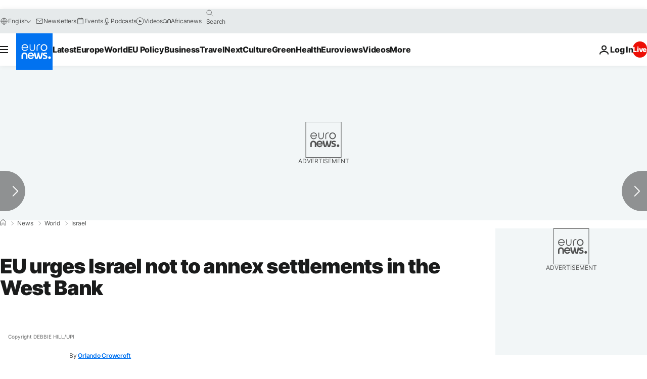

--- FILE ---
content_type: application/javascript
request_url: https://ml314.com/utsync.ashx?pub=&adv=&et=0&eid=84280&ct=js&pi=&fp=&clid=&if=0&ps=&cl=&mlt=&data=&&cp=https%3A%2F%2Fwww.euronews.com%2F2020%2F06%2F18%2Feu-urges-israel-not-to-annex-settlements-in-the-west-bank&pv=1768921350949_5v8s4ok0u&bl=en-us@posix&cb=1646614&return=&ht=&d=&dc=&si=1768921350949_5v8s4ok0u&cid=&s=1280x720&rp=&v=2.8.0.252
body_size: 731
content:
_ml.setFPI('3658441050237698055');_ml.syncCallback({"es":true,"ds":true});_ml.processTag({ url: 'https://dpm.demdex.net/ibs:dpid=22052&dpuuid=3658441050237698055&redir=', type: 'img' });
_ml.processTag({ url: 'https://idsync.rlcdn.com/395886.gif?partner_uid=3658441050237698055', type: 'img' });
_ml.processTag({ url: 'https://match.adsrvr.org/track/cmf/generic?ttd_pid=d0tro1j&ttd_tpi=1', type: 'img' });
_ml.processTag({ url: 'https://ib.adnxs.com/getuid?https://ml314.com/csync.ashx%3Ffp=$UID%26person_id=3658441050237698055%26eid=2', type: 'img' });
